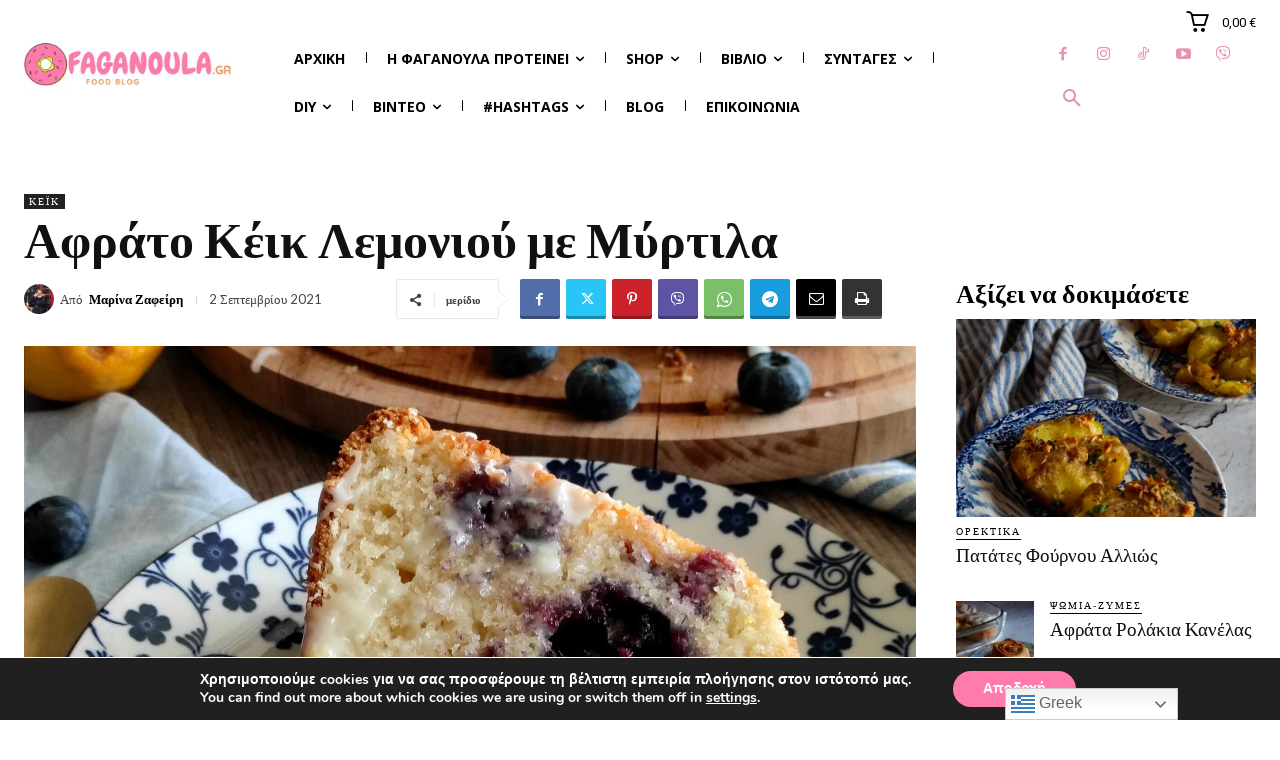

--- FILE ---
content_type: text/html; charset=UTF-8
request_url: https://www.faganoula.gr/wp-admin/admin-ajax.php?td_theme_name=Newspaper&v=12.7.4
body_size: -208
content:
{"2062":5006}

--- FILE ---
content_type: text/html; charset=utf-8
request_url: https://www.google.com/recaptcha/api2/aframe
body_size: 267
content:
<!DOCTYPE HTML><html><head><meta http-equiv="content-type" content="text/html; charset=UTF-8"></head><body><script nonce="hV9FsPRfIq3v9A0k-UmNuA">/** Anti-fraud and anti-abuse applications only. See google.com/recaptcha */ try{var clients={'sodar':'https://pagead2.googlesyndication.com/pagead/sodar?'};window.addEventListener("message",function(a){try{if(a.source===window.parent){var b=JSON.parse(a.data);var c=clients[b['id']];if(c){var d=document.createElement('img');d.src=c+b['params']+'&rc='+(localStorage.getItem("rc::a")?sessionStorage.getItem("rc::b"):"");window.document.body.appendChild(d);sessionStorage.setItem("rc::e",parseInt(sessionStorage.getItem("rc::e")||0)+1);localStorage.setItem("rc::h",'1770049722451');}}}catch(b){}});window.parent.postMessage("_grecaptcha_ready", "*");}catch(b){}</script></body></html>